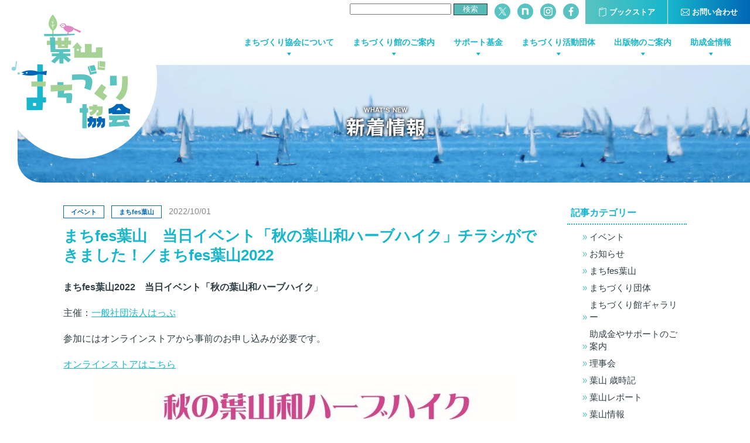

--- FILE ---
content_type: text/html; charset=UTF-8
request_url: https://www.hayama-npo.or.jp/news/2037
body_size: 9829
content:
<!DOCTYPE html>
<html lang="ja" prefix="og: http://ogp.me/ns#">
<head>
<meta charset="utf-8">
<meta http-equiv="X-UA-Compatible" content="IE=edge">
<meta name="viewport" content="width=device-width, initial-scale=1">
<title>まちfes葉山　当日イベント「秋の葉山和ハーブハイク」チラシができました！／まちfes葉山2022 - 新着情報 - 葉山まちづくり協会</title>
<meta name="description" content="新着情報「まちfes葉山　当日イベント「秋の葉山和ハーブハイク」チラシができました！／まちfes葉山2022」">
<meta name="keywords" content="%s,新着情報">
<meta name="format-detection" content="telephone=no,address=no,email=no">
<meta name="robots" content="INDEX,FOLLOW">
<!-- OGP -->
<meta property="og:title" content="まちfes葉山　当日イベント「秋の葉山和ハーブハイク」チラシができました！／まちfes葉山2022 - 新着情報 - 葉山まちづくり協会">
<meta property="og:description" content="新着情報「まちfes葉山　当日イベント「秋の葉山和ハーブハイク」チラシができました！／まちfes葉山2022」">
<meta property="og:url" content="https://www.hayama-npo.or.jp/news/2037">
<meta property="og:image" content="https://www.hayama-npo.or.jp/wp-content/themes/hayama-npo/assets/img/ogp.png">
<meta property="og:locale" content="ja_JP">
<meta property="og:site_name" content="葉山まちづくり協会">
<meta property="og:type" content="website">
<meta property="article:publisher" content="https://www.facebook.com/hayamamachidukuri/">
<meta name="twitter:card" content="summary_large_image">
<!-- /OGP -->
<link rel="icon" href="https://www.hayama-npo.or.jp/favicon.ico" type="image/vnd.microsoft.icon">
<link rel="apple-touch-icon-precomposed" href="https://www.hayama-npo.or.jp/wp-content/themes/hayama-npo/assets/img/webclip.png">
<link rel="alternate" type="application/rss+xml" title="sitemap" href="https://www.hayama-npo.or.jp/sitemap.xml">
<link rel="preconnect" href="https://fonts.googleapis.com">
<link rel="preconnect" href="https://fonts.gstatic.com" crossorigin>
<link href="https://fonts.googleapis.com/css2?family=RocknRoll+One&display=swap" rel="stylesheet">
<link rel="canonical" href="https://www.hayama-npo.or.jp/news/2037">
<meta name='robots' content='max-image-preview:large' />
<link rel='dns-prefetch' href='//www.googletagmanager.com' />
<style id='wp-img-auto-sizes-contain-inline-css' type='text/css'>
img:is([sizes=auto i],[sizes^="auto," i]){contain-intrinsic-size:3000px 1500px}
/*# sourceURL=wp-img-auto-sizes-contain-inline-css */
</style>
<style id='wp-block-library-inline-css' type='text/css'>
:root{--wp-block-synced-color:#7a00df;--wp-block-synced-color--rgb:122,0,223;--wp-bound-block-color:var(--wp-block-synced-color);--wp-editor-canvas-background:#ddd;--wp-admin-theme-color:#007cba;--wp-admin-theme-color--rgb:0,124,186;--wp-admin-theme-color-darker-10:#006ba1;--wp-admin-theme-color-darker-10--rgb:0,107,160.5;--wp-admin-theme-color-darker-20:#005a87;--wp-admin-theme-color-darker-20--rgb:0,90,135;--wp-admin-border-width-focus:2px}@media (min-resolution:192dpi){:root{--wp-admin-border-width-focus:1.5px}}.wp-element-button{cursor:pointer}:root .has-very-light-gray-background-color{background-color:#eee}:root .has-very-dark-gray-background-color{background-color:#313131}:root .has-very-light-gray-color{color:#eee}:root .has-very-dark-gray-color{color:#313131}:root .has-vivid-green-cyan-to-vivid-cyan-blue-gradient-background{background:linear-gradient(135deg,#00d084,#0693e3)}:root .has-purple-crush-gradient-background{background:linear-gradient(135deg,#34e2e4,#4721fb 50%,#ab1dfe)}:root .has-hazy-dawn-gradient-background{background:linear-gradient(135deg,#faaca8,#dad0ec)}:root .has-subdued-olive-gradient-background{background:linear-gradient(135deg,#fafae1,#67a671)}:root .has-atomic-cream-gradient-background{background:linear-gradient(135deg,#fdd79a,#004a59)}:root .has-nightshade-gradient-background{background:linear-gradient(135deg,#330968,#31cdcf)}:root .has-midnight-gradient-background{background:linear-gradient(135deg,#020381,#2874fc)}:root{--wp--preset--font-size--normal:16px;--wp--preset--font-size--huge:42px}.has-regular-font-size{font-size:1em}.has-larger-font-size{font-size:2.625em}.has-normal-font-size{font-size:var(--wp--preset--font-size--normal)}.has-huge-font-size{font-size:var(--wp--preset--font-size--huge)}.has-text-align-center{text-align:center}.has-text-align-left{text-align:left}.has-text-align-right{text-align:right}.has-fit-text{white-space:nowrap!important}#end-resizable-editor-section{display:none}.aligncenter{clear:both}.items-justified-left{justify-content:flex-start}.items-justified-center{justify-content:center}.items-justified-right{justify-content:flex-end}.items-justified-space-between{justify-content:space-between}.screen-reader-text{border:0;clip-path:inset(50%);height:1px;margin:-1px;overflow:hidden;padding:0;position:absolute;width:1px;word-wrap:normal!important}.screen-reader-text:focus{background-color:#ddd;clip-path:none;color:#444;display:block;font-size:1em;height:auto;left:5px;line-height:normal;padding:15px 23px 14px;text-decoration:none;top:5px;width:auto;z-index:100000}html :where(.has-border-color){border-style:solid}html :where([style*=border-top-color]){border-top-style:solid}html :where([style*=border-right-color]){border-right-style:solid}html :where([style*=border-bottom-color]){border-bottom-style:solid}html :where([style*=border-left-color]){border-left-style:solid}html :where([style*=border-width]){border-style:solid}html :where([style*=border-top-width]){border-top-style:solid}html :where([style*=border-right-width]){border-right-style:solid}html :where([style*=border-bottom-width]){border-bottom-style:solid}html :where([style*=border-left-width]){border-left-style:solid}html :where(img[class*=wp-image-]){height:auto;max-width:100%}:where(figure){margin:0 0 1em}html :where(.is-position-sticky){--wp-admin--admin-bar--position-offset:var(--wp-admin--admin-bar--height,0px)}@media screen and (max-width:600px){html :where(.is-position-sticky){--wp-admin--admin-bar--position-offset:0px}}

/*# sourceURL=wp-block-library-inline-css */
</style><style id='global-styles-inline-css' type='text/css'>
:root{--wp--preset--aspect-ratio--square: 1;--wp--preset--aspect-ratio--4-3: 4/3;--wp--preset--aspect-ratio--3-4: 3/4;--wp--preset--aspect-ratio--3-2: 3/2;--wp--preset--aspect-ratio--2-3: 2/3;--wp--preset--aspect-ratio--16-9: 16/9;--wp--preset--aspect-ratio--9-16: 9/16;--wp--preset--color--black: #000000;--wp--preset--color--cyan-bluish-gray: #abb8c3;--wp--preset--color--white: #ffffff;--wp--preset--color--pale-pink: #f78da7;--wp--preset--color--vivid-red: #cf2e2e;--wp--preset--color--luminous-vivid-orange: #ff6900;--wp--preset--color--luminous-vivid-amber: #fcb900;--wp--preset--color--light-green-cyan: #7bdcb5;--wp--preset--color--vivid-green-cyan: #00d084;--wp--preset--color--pale-cyan-blue: #8ed1fc;--wp--preset--color--vivid-cyan-blue: #0693e3;--wp--preset--color--vivid-purple: #9b51e0;--wp--preset--gradient--vivid-cyan-blue-to-vivid-purple: linear-gradient(135deg,rgb(6,147,227) 0%,rgb(155,81,224) 100%);--wp--preset--gradient--light-green-cyan-to-vivid-green-cyan: linear-gradient(135deg,rgb(122,220,180) 0%,rgb(0,208,130) 100%);--wp--preset--gradient--luminous-vivid-amber-to-luminous-vivid-orange: linear-gradient(135deg,rgb(252,185,0) 0%,rgb(255,105,0) 100%);--wp--preset--gradient--luminous-vivid-orange-to-vivid-red: linear-gradient(135deg,rgb(255,105,0) 0%,rgb(207,46,46) 100%);--wp--preset--gradient--very-light-gray-to-cyan-bluish-gray: linear-gradient(135deg,rgb(238,238,238) 0%,rgb(169,184,195) 100%);--wp--preset--gradient--cool-to-warm-spectrum: linear-gradient(135deg,rgb(74,234,220) 0%,rgb(151,120,209) 20%,rgb(207,42,186) 40%,rgb(238,44,130) 60%,rgb(251,105,98) 80%,rgb(254,248,76) 100%);--wp--preset--gradient--blush-light-purple: linear-gradient(135deg,rgb(255,206,236) 0%,rgb(152,150,240) 100%);--wp--preset--gradient--blush-bordeaux: linear-gradient(135deg,rgb(254,205,165) 0%,rgb(254,45,45) 50%,rgb(107,0,62) 100%);--wp--preset--gradient--luminous-dusk: linear-gradient(135deg,rgb(255,203,112) 0%,rgb(199,81,192) 50%,rgb(65,88,208) 100%);--wp--preset--gradient--pale-ocean: linear-gradient(135deg,rgb(255,245,203) 0%,rgb(182,227,212) 50%,rgb(51,167,181) 100%);--wp--preset--gradient--electric-grass: linear-gradient(135deg,rgb(202,248,128) 0%,rgb(113,206,126) 100%);--wp--preset--gradient--midnight: linear-gradient(135deg,rgb(2,3,129) 0%,rgb(40,116,252) 100%);--wp--preset--font-size--small: 13px;--wp--preset--font-size--medium: 20px;--wp--preset--font-size--large: 36px;--wp--preset--font-size--x-large: 42px;--wp--preset--spacing--20: 0.44rem;--wp--preset--spacing--30: 0.67rem;--wp--preset--spacing--40: 1rem;--wp--preset--spacing--50: 1.5rem;--wp--preset--spacing--60: 2.25rem;--wp--preset--spacing--70: 3.38rem;--wp--preset--spacing--80: 5.06rem;--wp--preset--shadow--natural: 6px 6px 9px rgba(0, 0, 0, 0.2);--wp--preset--shadow--deep: 12px 12px 50px rgba(0, 0, 0, 0.4);--wp--preset--shadow--sharp: 6px 6px 0px rgba(0, 0, 0, 0.2);--wp--preset--shadow--outlined: 6px 6px 0px -3px rgb(255, 255, 255), 6px 6px rgb(0, 0, 0);--wp--preset--shadow--crisp: 6px 6px 0px rgb(0, 0, 0);}:where(.is-layout-flex){gap: 0.5em;}:where(.is-layout-grid){gap: 0.5em;}body .is-layout-flex{display: flex;}.is-layout-flex{flex-wrap: wrap;align-items: center;}.is-layout-flex > :is(*, div){margin: 0;}body .is-layout-grid{display: grid;}.is-layout-grid > :is(*, div){margin: 0;}:where(.wp-block-columns.is-layout-flex){gap: 2em;}:where(.wp-block-columns.is-layout-grid){gap: 2em;}:where(.wp-block-post-template.is-layout-flex){gap: 1.25em;}:where(.wp-block-post-template.is-layout-grid){gap: 1.25em;}.has-black-color{color: var(--wp--preset--color--black) !important;}.has-cyan-bluish-gray-color{color: var(--wp--preset--color--cyan-bluish-gray) !important;}.has-white-color{color: var(--wp--preset--color--white) !important;}.has-pale-pink-color{color: var(--wp--preset--color--pale-pink) !important;}.has-vivid-red-color{color: var(--wp--preset--color--vivid-red) !important;}.has-luminous-vivid-orange-color{color: var(--wp--preset--color--luminous-vivid-orange) !important;}.has-luminous-vivid-amber-color{color: var(--wp--preset--color--luminous-vivid-amber) !important;}.has-light-green-cyan-color{color: var(--wp--preset--color--light-green-cyan) !important;}.has-vivid-green-cyan-color{color: var(--wp--preset--color--vivid-green-cyan) !important;}.has-pale-cyan-blue-color{color: var(--wp--preset--color--pale-cyan-blue) !important;}.has-vivid-cyan-blue-color{color: var(--wp--preset--color--vivid-cyan-blue) !important;}.has-vivid-purple-color{color: var(--wp--preset--color--vivid-purple) !important;}.has-black-background-color{background-color: var(--wp--preset--color--black) !important;}.has-cyan-bluish-gray-background-color{background-color: var(--wp--preset--color--cyan-bluish-gray) !important;}.has-white-background-color{background-color: var(--wp--preset--color--white) !important;}.has-pale-pink-background-color{background-color: var(--wp--preset--color--pale-pink) !important;}.has-vivid-red-background-color{background-color: var(--wp--preset--color--vivid-red) !important;}.has-luminous-vivid-orange-background-color{background-color: var(--wp--preset--color--luminous-vivid-orange) !important;}.has-luminous-vivid-amber-background-color{background-color: var(--wp--preset--color--luminous-vivid-amber) !important;}.has-light-green-cyan-background-color{background-color: var(--wp--preset--color--light-green-cyan) !important;}.has-vivid-green-cyan-background-color{background-color: var(--wp--preset--color--vivid-green-cyan) !important;}.has-pale-cyan-blue-background-color{background-color: var(--wp--preset--color--pale-cyan-blue) !important;}.has-vivid-cyan-blue-background-color{background-color: var(--wp--preset--color--vivid-cyan-blue) !important;}.has-vivid-purple-background-color{background-color: var(--wp--preset--color--vivid-purple) !important;}.has-black-border-color{border-color: var(--wp--preset--color--black) !important;}.has-cyan-bluish-gray-border-color{border-color: var(--wp--preset--color--cyan-bluish-gray) !important;}.has-white-border-color{border-color: var(--wp--preset--color--white) !important;}.has-pale-pink-border-color{border-color: var(--wp--preset--color--pale-pink) !important;}.has-vivid-red-border-color{border-color: var(--wp--preset--color--vivid-red) !important;}.has-luminous-vivid-orange-border-color{border-color: var(--wp--preset--color--luminous-vivid-orange) !important;}.has-luminous-vivid-amber-border-color{border-color: var(--wp--preset--color--luminous-vivid-amber) !important;}.has-light-green-cyan-border-color{border-color: var(--wp--preset--color--light-green-cyan) !important;}.has-vivid-green-cyan-border-color{border-color: var(--wp--preset--color--vivid-green-cyan) !important;}.has-pale-cyan-blue-border-color{border-color: var(--wp--preset--color--pale-cyan-blue) !important;}.has-vivid-cyan-blue-border-color{border-color: var(--wp--preset--color--vivid-cyan-blue) !important;}.has-vivid-purple-border-color{border-color: var(--wp--preset--color--vivid-purple) !important;}.has-vivid-cyan-blue-to-vivid-purple-gradient-background{background: var(--wp--preset--gradient--vivid-cyan-blue-to-vivid-purple) !important;}.has-light-green-cyan-to-vivid-green-cyan-gradient-background{background: var(--wp--preset--gradient--light-green-cyan-to-vivid-green-cyan) !important;}.has-luminous-vivid-amber-to-luminous-vivid-orange-gradient-background{background: var(--wp--preset--gradient--luminous-vivid-amber-to-luminous-vivid-orange) !important;}.has-luminous-vivid-orange-to-vivid-red-gradient-background{background: var(--wp--preset--gradient--luminous-vivid-orange-to-vivid-red) !important;}.has-very-light-gray-to-cyan-bluish-gray-gradient-background{background: var(--wp--preset--gradient--very-light-gray-to-cyan-bluish-gray) !important;}.has-cool-to-warm-spectrum-gradient-background{background: var(--wp--preset--gradient--cool-to-warm-spectrum) !important;}.has-blush-light-purple-gradient-background{background: var(--wp--preset--gradient--blush-light-purple) !important;}.has-blush-bordeaux-gradient-background{background: var(--wp--preset--gradient--blush-bordeaux) !important;}.has-luminous-dusk-gradient-background{background: var(--wp--preset--gradient--luminous-dusk) !important;}.has-pale-ocean-gradient-background{background: var(--wp--preset--gradient--pale-ocean) !important;}.has-electric-grass-gradient-background{background: var(--wp--preset--gradient--electric-grass) !important;}.has-midnight-gradient-background{background: var(--wp--preset--gradient--midnight) !important;}.has-small-font-size{font-size: var(--wp--preset--font-size--small) !important;}.has-medium-font-size{font-size: var(--wp--preset--font-size--medium) !important;}.has-large-font-size{font-size: var(--wp--preset--font-size--large) !important;}.has-x-large-font-size{font-size: var(--wp--preset--font-size--x-large) !important;}
/*# sourceURL=global-styles-inline-css */
</style>

<style id='classic-theme-styles-inline-css' type='text/css'>
/*! This file is auto-generated */
.wp-block-button__link{color:#fff;background-color:#32373c;border-radius:9999px;box-shadow:none;text-decoration:none;padding:calc(.667em + 2px) calc(1.333em + 2px);font-size:1.125em}.wp-block-file__button{background:#32373c;color:#fff;text-decoration:none}
/*# sourceURL=/wp-includes/css/classic-themes.min.css */
</style>
<link rel='stylesheet' id='drawer-css-css' href='https://www.hayama-npo.or.jp/wp-content/themes/hayama-npo/assets/css/drawer.min.css?ver=6.9' type='text/css' media='all' />
<link rel='stylesheet' id='slick-css-css' href='https://www.hayama-npo.or.jp/wp-content/themes/hayama-npo/assets/css/slick.css?ver=6.9' type='text/css' media='all' />
<link rel='stylesheet' id='style-css' href='https://www.hayama-npo.or.jp/wp-content/themes/hayama-npo/style.css?v4&#038;ver=6.9' type='text/css' media='all' />
<link rel='stylesheet' id='bunkazai-css-css' href='https://www.hayama-npo.or.jp/wp-content/themes/hayama-npo/assets/css/bunkazai.css?ver=6.9' type='text/css' media='all' />
<link rel='stylesheet' id='wp-pagenavi-css' href='https://www.hayama-npo.or.jp/wp-content/plugins/wp-pagenavi/pagenavi-css.css?ver=2.70' type='text/css' media='all' />
<script type="text/javascript" src="https://www.hayama-npo.or.jp/wp-includes/js/jquery/jquery.min.js?ver=3.7.1" id="jquery-core-js"></script>
<script type="text/javascript" src="https://www.hayama-npo.or.jp/wp-includes/js/jquery/jquery-migrate.min.js?ver=3.4.1" id="jquery-migrate-js"></script>
<link rel="EditURI" type="application/rsd+xml" title="RSD" href="https://www.hayama-npo.or.jp/xmlrpc.php?rsd" />
<link rel="canonical" href="https://www.hayama-npo.or.jp/news/2037" />
<link rel='shortlink' href='https://www.hayama-npo.or.jp/?p=2037' />
<meta name="generator" content="Site Kit by Google 1.170.0" /><link rel="icon" href="https://www.hayama-npo.or.jp/wp-content/uploads/2025/12/favicon-150x150.png" sizes="32x32" />
<link rel="icon" href="https://www.hayama-npo.or.jp/wp-content/uploads/2025/12/favicon-300x300.png" sizes="192x192" />
<link rel="apple-touch-icon" href="https://www.hayama-npo.or.jp/wp-content/uploads/2025/12/favicon-300x300.png" />
<meta name="msapplication-TileImage" content="https://www.hayama-npo.or.jp/wp-content/uploads/2025/12/favicon-300x300.png" />
		<style type="text/css" id="wp-custom-css">
			#header .logo{z-index:1;}

ul.drawer_sns {
	margin:25px;
 display: flex;
}
li{
  list-style: none;
  margin-left: 20px;
}

/*検索窓*/
#header input[type="submit"] {
  color: #fff;
  background-color:#55B9B6;
  border:1px solid #333;
  padding: 0 15px 0 15px;
}
#header li:hover {
  opacity: .6;
}

/*検索結果*/

h2.searchresult{
	margin-right:20%;
	padding-bottom:30px;
	font-size:170%;
	font-weight:bold;
	color:#53B1AE;
	
	
}
ul.pagination li {
  display: inline-block;
}
		</style>
		<!-- /FULL CALENDER -->


	
<script type="application/ld+json">
[ 
{ 
"@context" : "http://schema.org", 
"@type": "Organization", 
"logo": "https://www.hayama-npo.or.jp/wp-content/themes/hayama-npo/assets/img/logo.png",
"url": "https://www.hayama-npo.or.jp/",
"telephone": "046-876-0421",
"address": {
    "@type": "PostalAddress",
    "addressLocality": "三浦郡葉山町",
    "addressRegion": "神奈川県",
    "postalCode": "240-0112",
    "streetAddress": "堀内1874"
},
"name": "認定特定非営利活動法人 葉山まちづくり協会"
}
]
</script>
</head>
<body class="wp-singular news-template-default single single-news postid-2037 wp-theme-hayama-npo drawer drawer--right metaslider-plugin">
<!-- HEADER -->
<header>

<!-- SP HEAD -->
<div id="spHeader" class="clearfix">
	<button type="button" class="drawer-toggle drawer-hamburger">
    	<span class="sr-only">toggle navigation</span>
        <span class="drawer-hamburger-icon"></span>
	</button>
</div>
<!-- /SP HEAD -->

<!-- /PC HEAD -->
<div id="header">
	<p class="logo"><a href="/"><img src="https://www.hayama-npo.or.jp/wp-content/themes/hayama-npo/assets/img/logo.png" alt="認定特定非営利活動法人 葉山まちづくり協会" class="rsp"></a></p>
	<div class="headInner">
		<div class="hiTp clearfix">
			<ul class="htLk clearfix">
				<li class="cot"><a href="/contact"><span>お問い合わせ</span></a></li>
				<li class="bks"><a href="https://hayama-bookstore.stores.jp/"><span>ブックストア</span></a></li>
			</ul>
			<ul class="htIc clearfix">
				<!-- li class="yt"><a href="#"><img src="https://www.hayama-npo.or.jp/wp-content/themes/hayama-npo/assets/img/ic_yt_w.png" alt="まちfes葉山：Youtube" target="_blank"></a></li -->
				<li class="fb"><a href="https://www.facebook.com/hayamamachidukuri/" target="_blank"><img src="https://www.hayama-npo.or.jp/wp-content/themes/hayama-npo/assets/img/ic_fb_w.png" alt="まちfes葉山：facebookページへ"></a></li>
				<li class="ig"><a href="https://www.instagram.com/npoforbetterhayama/" target="_blank"><img src="https://www.hayama-npo.or.jp/wp-content/themes/hayama-npo/assets/img/ic_ig_w.png" alt="葉山まちづくり協会：instagram"></a></li>
				
				<li class="nt"><a href="https://note.com/hayama_npo" target="_blank"><img src="https://www.hayama-npo.or.jp/wp-content/themes/hayama-npo/assets/img/ic_nt_w.png" alt="葉山まちづくり協会：note"></a></li>
				<li class="x"><a href="https://x.com/hayama_npo" target="_blank"><img src="https://www.hayama-npo.or.jp/wp-content/themes/hayama-npo/assets/img/ic_x_w.png" alt="葉山まちづくり協会：x.com"></a></li>
　　　　　　　　<li class="s"><form role="search" method="get" id="searchform" class="searchform" action="https://www.hayama-npo.or.jp/">
				<div>
					<label class="screen-reader-text" for="s">検索:</label>
					<input type="text" value="" name="s" id="s" />
					<input type="submit" id="searchsubmit" value="検索" />
				</div>
			</form></li>
				
			</ul>
		</div>
		<div class="hiNv clearfix">
			<nav>
			<ul class="hnNv clearfix">
				<li class="support"><a href="/news/news_cat/support">助成金情報</a></li>
				<li class="publish"><a href="/publish">出版物のご案内</a></li>
				<li class="community"><a href="/community">まちづくり活動団体</a></li>
				<li class="information"><a href="/foundation">サポート基金</a></li>
				<li class="information"><a href="/information">まちづくり館のご案内</a></li>
				<li class="about"><a href="/about">まちづくり協会について</a></li>
			</ul>
			</nav>
		</div>
				<div class="lwMv">
            <div class="lwBg newsBg">
                <div class="lwTtl01">
                    <p class="lwSub">WHAT'S NEW</p>
                    <p class="h1">新着情報</p>
                </div>
            </div>
        </div>
		
			</div>
	</div>
<!-- /PC HEAD -->

</header>
<!-- /HEADER -->

<!-- MAIN -->
<main>
<!-- ARTICLE -->
<article><div id="article">
	    <div class="newsWrap clearfix">
        <div class="newsInner">
            <div class="newsMain">
                <section>
                    <div class="newsPost">
                        <div class="npHead">
                                                                                            <p class="cate"><span class="event">イベント</span></p>
                                                    <p class="cate"><span class="exhibit">まちfes葉山</span></p>
                                                                        <p class="date">2022/10/01</p>
                        </div>
                        <h1 class="lwTtl02">まちfes葉山　当日イベント「秋の葉山和ハーブハイク」チラシができました！／まちfes葉山2022</h1>
                        <div class="npDetail"><p><strong>まちfes葉山2022　当日イベント「秋の葉山和ハーブハイク<span>」</span></strong></p>
<p><span>主催：</span><a href="https://www.hayama-npo.or.jp/community/388">一般社団法人はっぷ</a></p>
<p>参加にはオンラインストアから事前のお申し込みが必要です。</p>
<p><a href="https://happhayama.stores.jp/items/6321d69ced4ab06fbf1bbbcc">オンラインストアはこちら</a><a href="https://www.facebook.com/machifeshayama2022"><img fetchpriority="high" decoding="async" src="https://www.hayama-npo.or.jp/wp-content/uploads/2022/10/295ecdd76178ab7a48eb4afd0d5a4e5e-724x1024.jpg" alt="" width="724" height="1024" class="aligncenter size-large wp-image-2039" srcset="https://www.hayama-npo.or.jp/wp-content/uploads/2022/10/295ecdd76178ab7a48eb4afd0d5a4e5e-724x1024.jpg 724w, https://www.hayama-npo.or.jp/wp-content/uploads/2022/10/295ecdd76178ab7a48eb4afd0d5a4e5e-212x300.jpg 212w, https://www.hayama-npo.or.jp/wp-content/uploads/2022/10/295ecdd76178ab7a48eb4afd0d5a4e5e-768x1087.jpg 768w, https://www.hayama-npo.or.jp/wp-content/uploads/2022/10/295ecdd76178ab7a48eb4afd0d5a4e5e-1086x1536.jpg 1086w, https://www.hayama-npo.or.jp/wp-content/uploads/2022/10/295ecdd76178ab7a48eb4afd0d5a4e5e.jpg 1217w" sizes="(max-width: 724px) 100vw, 724px" /></a></p>
</div>
                    </div>
                </section>
            </div>
        </div>

        <!--SIDEBAR-->
<div class="newsSide">
	<aside>
		<dl class="nsDl">
			<dt>記事カテゴリー</dt>
			<dd>
				<ul>
										<li><a href="https://www.hayama-npo.or.jp/news/news_cat/event">イベント</a></li>
										<li><a href="https://www.hayama-npo.or.jp/news/news_cat/info">お知らせ</a></li>
										<li><a href="https://www.hayama-npo.or.jp/news/news_cat/exhibit">まちfes葉山</a></li>
										<li><a href="https://www.hayama-npo.or.jp/news/news_cat/cmnty">まちづくり団体</a></li>
										<li><a href="https://www.hayama-npo.or.jp/news/news_cat/gallery">まちづくり館ギャラリー</a></li>
										<li><a href="https://www.hayama-npo.or.jp/news/news_cat/support">助成金やサポートのご案内</a></li>
										<li><a href="https://www.hayama-npo.or.jp/news/news_cat/news_cat-28">理事会</a></li>
										<li><a href="https://www.hayama-npo.or.jp/news/news_cat/news_cat-20">葉山 歳時記</a></li>
										<li><a href="https://www.hayama-npo.or.jp/news/news_cat/report">葉山レポート</a></li>
										<li><a href="https://www.hayama-npo.or.jp/news/news_cat/news_cat-21">葉山情報</a></li>
									</ul>
			</dd>
		</dl>
		<dl class="acvDl">
			<dt>アーカイブ</dt>
			<dd>
				<div class="acvAcd">
				<details><summary class="year">2026</summary><ul class="mUl">	<li><a href='https://www.hayama-npo.or.jp/news/date/2026/01'>2026年1月</a>&nbsp;(16)</ul></details><details><summary class="year">2025</summary><ul class="mUl"></li>
	<li><a href='https://www.hayama-npo.or.jp/news/date/2025/12'>2025年12月</a>&nbsp;(21)</li>
	<li><a href='https://www.hayama-npo.or.jp/news/date/2025/11'>2025年11月</a>&nbsp;(17)</li>
	<li><a href='https://www.hayama-npo.or.jp/news/date/2025/10'>2025年10月</a>&nbsp;(22)</li>
	<li><a href='https://www.hayama-npo.or.jp/news/date/2025/09'>2025年9月</a>&nbsp;(23)</li>
	<li><a href='https://www.hayama-npo.or.jp/news/date/2025/08'>2025年8月</a>&nbsp;(13)</li>
	<li><a href='https://www.hayama-npo.or.jp/news/date/2025/07'>2025年7月</a>&nbsp;(21)</li>
	<li><a href='https://www.hayama-npo.or.jp/news/date/2025/06'>2025年6月</a>&nbsp;(20)</li>
	<li><a href='https://www.hayama-npo.or.jp/news/date/2025/05'>2025年5月</a>&nbsp;(27)</li>
	<li><a href='https://www.hayama-npo.or.jp/news/date/2025/04'>2025年4月</a>&nbsp;(28)</li>
	<li><a href='https://www.hayama-npo.or.jp/news/date/2025/03'>2025年3月</a>&nbsp;(28)</li>
	<li><a href='https://www.hayama-npo.or.jp/news/date/2025/02'>2025年2月</a>&nbsp;(25)</li>
	<li><a href='https://www.hayama-npo.or.jp/news/date/2025/01'>2025年1月</a>&nbsp;(15)</ul></details><details><summary class="year">2024</summary><ul class="mUl"></li>
	<li><a href='https://www.hayama-npo.or.jp/news/date/2024/12'>2024年12月</a>&nbsp;(22)</li>
	<li><a href='https://www.hayama-npo.or.jp/news/date/2024/11'>2024年11月</a>&nbsp;(23)</li>
	<li><a href='https://www.hayama-npo.or.jp/news/date/2024/10'>2024年10月</a>&nbsp;(27)</li>
	<li><a href='https://www.hayama-npo.or.jp/news/date/2024/09'>2024年9月</a>&nbsp;(35)</li>
	<li><a href='https://www.hayama-npo.or.jp/news/date/2024/08'>2024年8月</a>&nbsp;(26)</li>
	<li><a href='https://www.hayama-npo.or.jp/news/date/2024/07'>2024年7月</a>&nbsp;(37)</li>
	<li><a href='https://www.hayama-npo.or.jp/news/date/2024/06'>2024年6月</a>&nbsp;(31)</li>
	<li><a href='https://www.hayama-npo.or.jp/news/date/2024/05'>2024年5月</a>&nbsp;(39)</li>
	<li><a href='https://www.hayama-npo.or.jp/news/date/2024/04'>2024年4月</a>&nbsp;(38)</li>
	<li><a href='https://www.hayama-npo.or.jp/news/date/2024/03'>2024年3月</a>&nbsp;(16)</li>
	<li><a href='https://www.hayama-npo.or.jp/news/date/2024/02'>2024年2月</a>&nbsp;(27)</li>
	<li><a href='https://www.hayama-npo.or.jp/news/date/2024/01'>2024年1月</a>&nbsp;(35)</ul></details><details><summary class="year">2023</summary><ul class="mUl"></li>
	<li><a href='https://www.hayama-npo.or.jp/news/date/2023/12'>2023年12月</a>&nbsp;(30)</li>
	<li><a href='https://www.hayama-npo.or.jp/news/date/2023/11'>2023年11月</a>&nbsp;(41)</li>
	<li><a href='https://www.hayama-npo.or.jp/news/date/2023/10'>2023年10月</a>&nbsp;(43)</li>
	<li><a href='https://www.hayama-npo.or.jp/news/date/2023/09'>2023年9月</a>&nbsp;(38)</li>
	<li><a href='https://www.hayama-npo.or.jp/news/date/2023/08'>2023年8月</a>&nbsp;(37)</li>
	<li><a href='https://www.hayama-npo.or.jp/news/date/2023/07'>2023年7月</a>&nbsp;(46)</li>
	<li><a href='https://www.hayama-npo.or.jp/news/date/2023/06'>2023年6月</a>&nbsp;(16)</li>
	<li><a href='https://www.hayama-npo.or.jp/news/date/2023/05'>2023年5月</a>&nbsp;(28)</li>
	<li><a href='https://www.hayama-npo.or.jp/news/date/2023/04'>2023年4月</a>&nbsp;(26)</li>
	<li><a href='https://www.hayama-npo.or.jp/news/date/2023/03'>2023年3月</a>&nbsp;(20)</li>
	<li><a href='https://www.hayama-npo.or.jp/news/date/2023/02'>2023年2月</a>&nbsp;(16)</li>
	<li><a href='https://www.hayama-npo.or.jp/news/date/2023/01'>2023年1月</a>&nbsp;(25)</ul></details><details><summary class="year">2022</summary><ul class="mUl"></li>
	<li><a href='https://www.hayama-npo.or.jp/news/date/2022/12'>2022年12月</a>&nbsp;(29)</li>
	<li><a href='https://www.hayama-npo.or.jp/news/date/2022/11'>2022年11月</a>&nbsp;(37)</li>
	<li><a href='https://www.hayama-npo.or.jp/news/date/2022/10'>2022年10月</a>&nbsp;(40)</li>
	<li><a href='https://www.hayama-npo.or.jp/news/date/2022/09'>2022年9月</a>&nbsp;(48)</li>
	<li><a href='https://www.hayama-npo.or.jp/news/date/2022/08'>2022年8月</a>&nbsp;(27)</li>
	<li><a href='https://www.hayama-npo.or.jp/news/date/2022/07'>2022年7月</a>&nbsp;(28)</li>
	<li><a href='https://www.hayama-npo.or.jp/news/date/2022/06'>2022年6月</a>&nbsp;(22)</li>
	<li><a href='https://www.hayama-npo.or.jp/news/date/2022/05'>2022年5月</a>&nbsp;(33)</li>
	<li><a href='https://www.hayama-npo.or.jp/news/date/2022/04'>2022年4月</a>&nbsp;(5)</li>
	<li><a href='https://www.hayama-npo.or.jp/news/date/2022/03'>2022年3月</a>&nbsp;(6)</li>
	<li><a href='https://www.hayama-npo.or.jp/news/date/2022/02'>2022年2月</a>&nbsp;(6)</li>
	<li><a href='https://www.hayama-npo.or.jp/news/date/2022/01'>2022年1月</a>&nbsp;(7)</ul></details><details><summary class="year">2021</summary><ul class="mUl"></li>
	<li><a href='https://www.hayama-npo.or.jp/news/date/2021/12'>2021年12月</a>&nbsp;(17)</li>
	<li><a href='https://www.hayama-npo.or.jp/news/date/2021/11'>2021年11月</a>&nbsp;(9)</li>
	<li><a href='https://www.hayama-npo.or.jp/news/date/2021/10'>2021年10月</a>&nbsp;(11)</li>
	<li><a href='https://www.hayama-npo.or.jp/news/date/2021/09'>2021年9月</a>&nbsp;(13)</li>
	<li><a href='https://www.hayama-npo.or.jp/news/date/2021/08'>2021年8月</a>&nbsp;(10)</li>
	<li><a href='https://www.hayama-npo.or.jp/news/date/2021/07'>2021年7月</a>&nbsp;(13)</li>
	<li><a href='https://www.hayama-npo.or.jp/news/date/2021/06'>2021年6月</a>&nbsp;(6)</li>
	<li><a href='https://www.hayama-npo.or.jp/news/date/2021/05'>2021年5月</a>&nbsp;(14)</li>
	<li><a href='https://www.hayama-npo.or.jp/news/date/2021/04'>2021年4月</a>&nbsp;(15)</li>
	<li><a href='https://www.hayama-npo.or.jp/news/date/2021/03'>2021年3月</a>&nbsp;(10)</li>
	<li><a href='https://www.hayama-npo.or.jp/news/date/2021/02'>2021年2月</a>&nbsp;(8)</li>
	<li><a href='https://www.hayama-npo.or.jp/news/date/2021/01'>2021年1月</a>&nbsp;(3)</ul></details><details><summary class="year">2020</summary><ul class="mUl"></li>
	<li><a href='https://www.hayama-npo.or.jp/news/date/2020/12'>2020年12月</a>&nbsp;(10)</li>
	<li><a href='https://www.hayama-npo.or.jp/news/date/2020/11'>2020年11月</a>&nbsp;(10)</li>
	<li><a href='https://www.hayama-npo.or.jp/news/date/2020/10'>2020年10月</a>&nbsp;(4)</li>
	<li><a href='https://www.hayama-npo.or.jp/news/date/2020/09'>2020年9月</a>&nbsp;(9)</li>
	<li><a href='https://www.hayama-npo.or.jp/news/date/2020/08'>2020年8月</a>&nbsp;(3)</li>
	<li><a href='https://www.hayama-npo.or.jp/news/date/2020/07'>2020年7月</a>&nbsp;(8)</li>
	<li><a href='https://www.hayama-npo.or.jp/news/date/2020/06'>2020年6月</a>&nbsp;(9)</li>
	<li><a href='https://www.hayama-npo.or.jp/news/date/2020/05'>2020年5月</a>&nbsp;(4)</li>
	<li><a href='https://www.hayama-npo.or.jp/news/date/2020/04'>2020年4月</a>&nbsp;(6)</li>
	<li><a href='https://www.hayama-npo.or.jp/news/date/2020/03'>2020年3月</a>&nbsp;(5)</li>
	<li><a href='https://www.hayama-npo.or.jp/news/date/2020/02'>2020年2月</a>&nbsp;(11)</li>
	<li><a href='https://www.hayama-npo.or.jp/news/date/2020/01'>2020年1月</a>&nbsp;(7)</ul></details><details><summary class="year">2019</summary><ul class="mUl"></li>
	<li><a href='https://www.hayama-npo.or.jp/news/date/2019/12'>2019年12月</a>&nbsp;(5)</li>
	<li><a href='https://www.hayama-npo.or.jp/news/date/2019/11'>2019年11月</a>&nbsp;(2)</li>
	<li><a href='https://www.hayama-npo.or.jp/news/date/2019/10'>2019年10月</a>&nbsp;(6)</li>
	<li><a href='https://www.hayama-npo.or.jp/news/date/2019/09'>2019年9月</a>&nbsp;(1)</li>
	<li><a href='https://www.hayama-npo.or.jp/news/date/2019/08'>2019年8月</a>&nbsp;(1)</li>
	<li><a href='https://www.hayama-npo.or.jp/news/date/2019/07'>2019年7月</a>&nbsp;(2)</li>
	<li><a href='https://www.hayama-npo.or.jp/news/date/2019/06'>2019年6月</a>&nbsp;(2)</li>
	<li><a href='https://www.hayama-npo.or.jp/news/date/2019/05'>2019年5月</a>&nbsp;(4)</li>
	<li><a href='https://www.hayama-npo.or.jp/news/date/2019/04'>2019年4月</a>&nbsp;(2)</li>
	<li><a href='https://www.hayama-npo.or.jp/news/date/2019/03'>2019年3月</a>&nbsp;(2)</li>
	<li><a href='https://www.hayama-npo.or.jp/news/date/2019/02'>2019年2月</a>&nbsp;(3)</li>
	<li><a href='https://www.hayama-npo.or.jp/news/date/2019/01'>2019年1月</a>&nbsp;(2)</ul></details>				</div>
			</dd>
		</dl>
	</aside>
</div>
<!--/SIDEBAR-->
    </div>
	</div>
</article>
<!-- /ARTICLE -->
</main>
<!-- MAIN -->
<!-- FTNAV -->
<nav>
<div id="ftNav">
	<ul class="ftnUl">
		<li class="fnEv">
			<a href="/news/news_cat/event">
			<dl>
				<dt>イベント情報</dt>
				<dd>EVENT</dd>
			</dl>
			</a>
		</li>
		<li class="fnPb">
			<a href="/publish">
			<dl>
				<dt>出版物</dt>
				<dd>PUBLICATION</dd>
			</dl>
			</a>
		</li>
		<li class="fnRp">
			<a href="/news/news_cat/report">
			<dl>
				<dt>葉山レポート</dt>
				<dd>REPORT</dd>
			</dl>
			</a>
		</li>
		<li class="fnPp">
			<a href="/bunkazai">
			<dl>
				<dt>葉山の文化財</dt>
				<dd>PROPERTY</dd>
			</dl>
			</a>
		</li>
		<li class="fnBs">
			<a href="https://hayama-bookstore.stores.jp/" target="_blank">
			<dl>
				<dt>ブックストア</dt>
				<dd>STORE</dd>
			</dl>
			</a>
		</li>
	</ul>
</div>
</nav>
<!-- /FTNAV -->

<!-- FOOTER -->
<footer>
<div id="footer">
	<div class="footInner clearfix">
		<div class="fiR">
			<div class="filBox">
				<dl class="filDl">
					<dt>私たちの活動にご協力ください。</dt>
					<dd class="txt">葉山まちづくり協会の会員になりませんか？<br>【正会員】年会費:3,000円<br class="sp">【一般会員】年会費:1,000円<br class="sp">【登録団体】年会費:3,000円</dd>
					<dd class="att">※寄付という支援の形もございます。<br class="sp">まずはお気軽にお問い合わせください。</dd>
					<dd class="btn"><a href="/about">&raquo;&nbsp;詳しくはこちら</a></dd>
				</dl>
			</div>
		</div>
		<ul class="fiL clearfix">
			<li class="firlog">
				<img src="https://www.hayama-npo.or.jp/wp-content/themes/hayama-npo/assets/img/logo_w.png" alt="葉山まちづくり協会" class="rsp">
			</li>
			<li class="firCts">
				<dl>
					<dt>認定特定非営利活動法人 葉山まちづくり協会<br><span>NPO for Better Hayama</span></dt>
					<dd>〒240-0112　神奈川県三浦郡葉山町堀内1874<br>葉山町立図書館2階[葉山まちづくり館]<br>TEL&amp;FAX&nbsp;<span class="tel" data-action="call" data-tel="046-876-0421">046-876-0421</span><br>E-MAIL&nbsp;<script type="text/javascript">
<!--
function converter(M){
var str="", str_as="";
for(var i=0;i<M.length;i++){
str_as = M.charCodeAt(i);
str += String.fromCharCode(str_as + 1);
}
return str;
}
function mail_to(k_1,k_2)
{eval(String.fromCharCode(108,111,99,97,116,105,111,110,46,104,114,101,102,32,
61,32,39,109,97,105,108,116,111,58) 
+ escape(k_1) + 
converter(String.fromCharCode(110,101,101,104,98,100,63,103,96,120,96,108,96,44,109,111,110,45,110,113,45,105,111,
62,114,116,97,105,100,98,115,60)) 
+ escape(k_2) + "'");} 
document.write('<a href=JavaScript:mail_to("","")>office@hayama-npo.or.jp<\/a>');
//-->
</script>
<noscript>（画像などを設置）</noscript>
</dd>
					<dd>&raquo;&nbsp;<a href="/privacy">プライバシーポリシー</a></dd>
				    <dd>&raquo;&nbsp;<a href="/snsprivacy">SNSポリシー</a></dd>

				</dl>
			</li>
		</ul>
	</div>
	<p class="copy">&copy; NPO for Better HAYAMA </p>
</div>
</footer>
<!-- /FOOTER -->

<!-- SP NAV -->
<nav class="drawer-nav">
<div class="inner">
	<div class="spMhead drawer-menu">
        <p><img src="https://www.hayama-npo.or.jp/wp-content/themes/hayama-npo/assets/img/logo_w.png" width="300" height="184" alt="※※_TITLE_※※"></p>
    </div>
<div>
			<ul class="drawer_sns">

			<li><a href="https://www.facebook.com/hayamamachidukuri/" target="_blank"><img src="https://www.hayama-npo.or.jp/wp-content/themes/hayama-npo/assets/img/ic_fb_w.png" alt="まちfes葉山：facebookページへ"></a>
</li>
				<li><a href="https://www.instagram.com/npoforbetterhayama/" target="_blank"><img src="https://www.hayama-npo.or.jp/wp-content/themes/hayama-npo/assets/img/ic_ig_w.png" alt="葉山まちづくり協会：instagram"></a></li>
		  <li><a href="https://note.com/hayama_npo" target="_blank"><img src="https://www.hayama-npo.or.jp/wp-content/themes/hayama-npo/assets/img/ic_nt_w.png"  width="30" height="30" alt="葉山まちづくり協会：note"></a></li>
				<li><a href="https://x.com/hayama_npo" target="_blank"><img src="https://www.hayama-npo.or.jp/wp-content/themes/hayama-npo/assets/img/ic_x_w.png"   width="30" height="30" alt="葉山まちづくり協会：x.com"></a></li>
			</ul>
	</div>		
	
	<ul class="sb-menu drawer-menu">
		<li><a href="/">トップページ</a></li>
		<li><a href="/about">まちづくり協会について</a></li>
		<li><a href="/information">まちづくり館のご案内</a></li>
		<li><a href="/foundation">サポート基金</a></li>
		<li><a href="/community">まちづくり活動団体</a></li>
		<li><a href="/publish">出版物紹介</a></li>
        <li><a href="/news/news_cat/event">イベント情報</a></li>
		<li><a href="/news/news_cat/support">助成金情報</a></li>
		<li><a href="/news/news_cat/report">葉山レポート</a></li>
		<li><a href="/bunkazai">葉山の文化財</a></li>
		<li><a href="/contact">お問い合わせ</a></li>
	</ul>
	<ul class="sb-menu02 drawer-menu">
		<li><a href="https://hayama-bookstore.stores.jp/" target="_blank">ブックストア</a></li>
						　　　　　　　　<li class="s"><form role="search" method="get" id="searchform" class="searchform" action="https://www.hayama-npo.or.jp/">
				<div>
					<label class="screen-reader-text" for="s">検索:</label>
					<input type="text" value="" name="s" id="s" />
					<input type="submit" id="searchsubmit" value="検索" />
				</div>
			</form></li>

	</ul>

</div>
</nav>
<!-- /SP NAV -->

<!-- JS -->
<script type="speculationrules">
{"prefetch":[{"source":"document","where":{"and":[{"href_matches":"/*"},{"not":{"href_matches":["/wp-*.php","/wp-admin/*","/wp-content/uploads/*","/wp-content/*","/wp-content/plugins/*","/wp-content/themes/hayama-npo/*","/*\\?(.+)"]}},{"not":{"selector_matches":"a[rel~=\"nofollow\"]"}},{"not":{"selector_matches":".no-prefetch, .no-prefetch a"}}]},"eagerness":"conservative"}]}
</script>
<script type="text/javascript" id="wpfront-scroll-top-js-extra">
/* <![CDATA[ */
var wpfront_scroll_top_data = {"data":{"css":"#wpfront-scroll-top-container{position:fixed;cursor:pointer;z-index:9999;border:none;outline:none;background-color:rgba(0,0,0,0);box-shadow:none;outline-style:none;text-decoration:none;opacity:0;display:none;align-items:center;justify-content:center;margin:0;padding:0}#wpfront-scroll-top-container.show{display:flex;opacity:1}#wpfront-scroll-top-container .sr-only{position:absolute;width:1px;height:1px;padding:0;margin:-1px;overflow:hidden;clip:rect(0,0,0,0);white-space:nowrap;border:0}#wpfront-scroll-top-container .text-holder{padding:3px 10px;-webkit-border-radius:3px;border-radius:3px;-webkit-box-shadow:4px 4px 5px 0px rgba(50,50,50,.5);-moz-box-shadow:4px 4px 5px 0px rgba(50,50,50,.5);box-shadow:4px 4px 5px 0px rgba(50,50,50,.5)}#wpfront-scroll-top-container{right:20px;bottom:20px;}#wpfront-scroll-top-container img{width:auto;height:auto;}#wpfront-scroll-top-container .text-holder{color:#ffffff;background-color:#000000;width:auto;height:auto;;}#wpfront-scroll-top-container .text-holder:hover{background-color:#000000;}#wpfront-scroll-top-container i{color:#000000;}","html":"\u003Cbutton id=\"wpfront-scroll-top-container\" aria-label=\"\" title=\"\" \u003E\u003Cimg src=\"https://www.hayama-npo.or.jp/wp-content/plugins/wpfront-scroll-top/includes/assets/icons/1.png\" alt=\"\" title=\"\"\u003E\u003C/button\u003E","data":{"hide_iframe":false,"button_fade_duration":0,"auto_hide":false,"auto_hide_after":2,"scroll_offset":100,"button_opacity":0.8,"button_action":"top","button_action_element_selector":"","button_action_container_selector":"html, body","button_action_element_offset":0,"scroll_duration":400}}};
//# sourceURL=wpfront-scroll-top-js-extra
/* ]]> */
</script>
<script type="text/javascript" src="https://www.hayama-npo.or.jp/wp-content/plugins/wpfront-scroll-top/includes/assets/wpfront-scroll-top.min.js?ver=3.0.1.09211" id="wpfront-scroll-top-js"></script>
<script type="text/javascript" src="https://www.hayama-npo.or.jp/wp-content/themes/hayama-npo/assets/js/jquery-3.6.0.min.js?ver=1.0.0" id="jquery360-js"></script>
<script type="text/javascript" src="https://www.hayama-npo.or.jp/wp-content/themes/hayama-npo/assets/js/iscroll.js?ver=1.0.0" id="js-iscroll-js"></script>
<script type="text/javascript" src="https://www.hayama-npo.or.jp/wp-content/themes/hayama-npo/assets/js/drawer.min.js?ver=1.0.0" id="js-drawer-js"></script>
<script type="text/javascript" src="https://www.hayama-npo.or.jp/wp-content/themes/hayama-npo/assets/js/slick.min.js?ver=1.0.0" id="js-slick-js"></script>
<script type="text/javascript" src="https://www.hayama-npo.or.jp/wp-content/themes/hayama-npo/assets/js/jquery.bgswitcher.js?ver=1.0.0" id="js-bgswitcher-js"></script>
<script type="text/javascript" src="https://www.hayama-npo.or.jp/wp-content/themes/hayama-npo/assets/js/common.js?ver=1.0.0" id="js-sni-common-js"></script>
<!--[if lt IE 9]>
<script src="//cdn.jsdelivr.net/html5shiv/3.7.2/html5shiv.min.js"></script>
<script src="//cdnjs.cloudflare.com/ajax/libs/respond.js/1.4.2/respond.min.js"></script>
<![endif]-->
<div id="fb-root"></div>
<script async defer crossorigin="anonymous" src="https://connect.facebook.net/ja_JP/sdk.js#xfbml=1&version=v11.0" nonce="BL75Q52Y"></script>
<!-- /JS -->

<!-- Global site tag (gtag.js) - Google Analytics -->
<script async src="https://www.googletagmanager.com/gtag/js?id=G-LH0BSS38J0"></script>
<script>
  window.dataLayer = window.dataLayer || [];
  function gtag(){dataLayer.push(arguments);}
  gtag('js', new Date());

  gtag('config', 'G-LH0BSS38J0');
</script>

</body>
</html>

